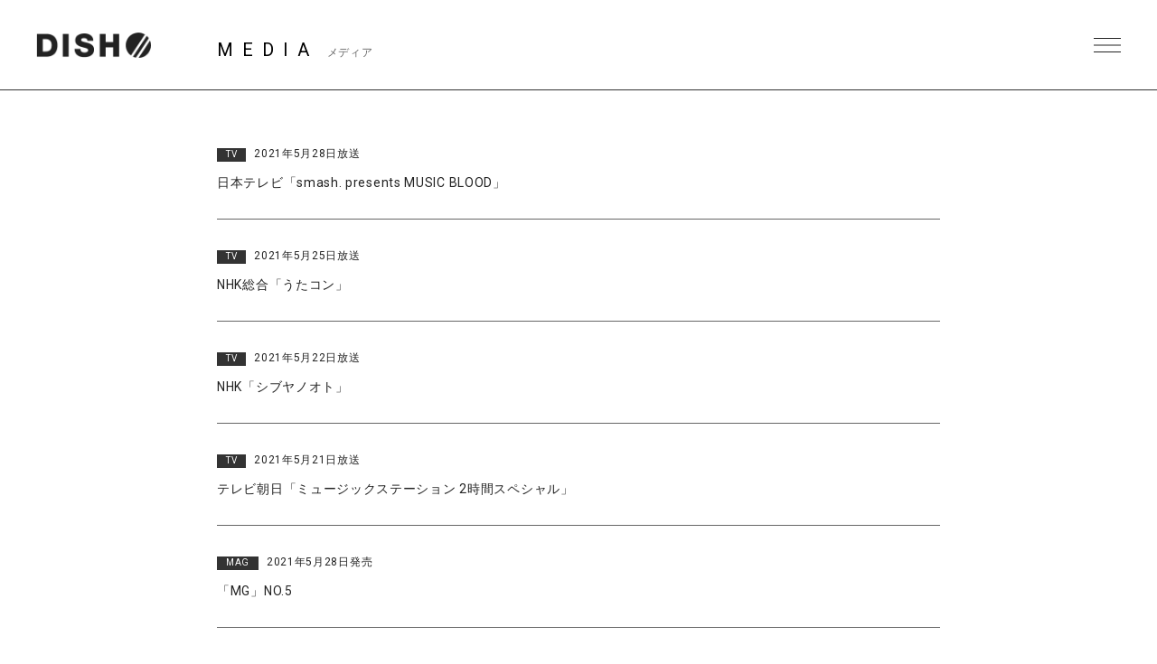

--- FILE ---
content_type: text/html; charset=UTF-8
request_url: https://dish-web.com/launch/2021-5/
body_size: 7886
content:
<!DOCTYPE html>
<html>
  <head>
    <meta charset="UTF-8">
	<meta http-equiv="Content-Language" content="ja">
    <meta name="viewport" content="width=device-width, initial-scale=1.0, minimum-scale=1.0, maximum-scale=1.0, user-scalable=0">

    <!-- <PageMap>
    <DataObject type="thumbnail">
    <Attribute name="src" value="https://dish-web.com/wp/wp-content/themes/dish2021/ogp.png"/>
    <Attribute name="width" value="600"/>
    <Attribute name="height" value="600"/>
    </DataObject>
    </PageMap> -->
    <meta name="thumbnail" content="https://dish-web.com/wp/wp-content/themes/dish2021/ogp.png">
    <link rel="icon" href="https://dish-web.com/wp/wp-content/themes/dish2021/favicon.ico">
    <meta property="og:title" content="DISH//">
    <meta property="og:type" content="website">
    <meta property="og:image" content="https://dish-web.com/wp/wp-content/themes/dish2021/ogp.png">
    <meta property="og:url" content="https://dish-web.com">
    <meta property="og:site_name" content="DISH//">
    <meta property="og:description" content="DISH// OFFICIAL SITE">

    <meta name="description" content="DISH// OFFICIAL SITE">
    <title>2021.5 | MEDIA放送・掲載月 | DISH//</title>

	
    <link rel="preconnect" href="https://fonts.gstatic.com">
    <link href="https://fonts.googleapis.com/css2?family=Roboto:wght@400;700&display=swap" rel="stylesheet">
    <link href="https://cdnjs.cloudflare.com/ajax/libs/font-awesome/6.4.2/css/all.min.css" rel="stylesheet">   
    <link href="//cdn.jsdelivr.net/gh/kenwheeler/slick@1.8.1/slick/slick.css" rel="stylesheet">
    <link href="//cdn.jsdelivr.net/gh/kenwheeler/slick@1.8.1/slick/slick-theme.css" rel="stylesheet">
    <link href="https://dish-web.com/wp/wp-content/themes/dish2021/css/style.css?ver=20220411062805" rel="stylesheet">
  
    
    <meta name='robots' content='max-image-preview:large' />
<link rel='dns-prefetch' href='//s.w.org' />
<link rel="alternate" type="application/rss+xml" title="DISH// &raquo; 2021.5 MEDIA放送・掲載月 Feed" href="https://dish-web.com/launch/2021-5/feed/" />
		<script type="text/javascript">
			window._wpemojiSettings = {"baseUrl":"https:\/\/s.w.org\/images\/core\/emoji\/13.1.0\/72x72\/","ext":".png","svgUrl":"https:\/\/s.w.org\/images\/core\/emoji\/13.1.0\/svg\/","svgExt":".svg","source":{"concatemoji":"https:\/\/dish-web.com\/wp\/wp-includes\/js\/wp-emoji-release.min.js?ver=5.8"}};
			!function(e,a,t){var n,r,o,i=a.createElement("canvas"),p=i.getContext&&i.getContext("2d");function s(e,t){var a=String.fromCharCode;p.clearRect(0,0,i.width,i.height),p.fillText(a.apply(this,e),0,0);e=i.toDataURL();return p.clearRect(0,0,i.width,i.height),p.fillText(a.apply(this,t),0,0),e===i.toDataURL()}function c(e){var t=a.createElement("script");t.src=e,t.defer=t.type="text/javascript",a.getElementsByTagName("head")[0].appendChild(t)}for(o=Array("flag","emoji"),t.supports={everything:!0,everythingExceptFlag:!0},r=0;r<o.length;r++)t.supports[o[r]]=function(e){if(!p||!p.fillText)return!1;switch(p.textBaseline="top",p.font="600 32px Arial",e){case"flag":return s([127987,65039,8205,9895,65039],[127987,65039,8203,9895,65039])?!1:!s([55356,56826,55356,56819],[55356,56826,8203,55356,56819])&&!s([55356,57332,56128,56423,56128,56418,56128,56421,56128,56430,56128,56423,56128,56447],[55356,57332,8203,56128,56423,8203,56128,56418,8203,56128,56421,8203,56128,56430,8203,56128,56423,8203,56128,56447]);case"emoji":return!s([10084,65039,8205,55357,56613],[10084,65039,8203,55357,56613])}return!1}(o[r]),t.supports.everything=t.supports.everything&&t.supports[o[r]],"flag"!==o[r]&&(t.supports.everythingExceptFlag=t.supports.everythingExceptFlag&&t.supports[o[r]]);t.supports.everythingExceptFlag=t.supports.everythingExceptFlag&&!t.supports.flag,t.DOMReady=!1,t.readyCallback=function(){t.DOMReady=!0},t.supports.everything||(n=function(){t.readyCallback()},a.addEventListener?(a.addEventListener("DOMContentLoaded",n,!1),e.addEventListener("load",n,!1)):(e.attachEvent("onload",n),a.attachEvent("onreadystatechange",function(){"complete"===a.readyState&&t.readyCallback()})),(n=t.source||{}).concatemoji?c(n.concatemoji):n.wpemoji&&n.twemoji&&(c(n.twemoji),c(n.wpemoji)))}(window,document,window._wpemojiSettings);
		</script>
		<style type="text/css">
img.wp-smiley,
img.emoji {
	display: inline !important;
	border: none !important;
	box-shadow: none !important;
	height: 1em !important;
	width: 1em !important;
	margin: 0 .07em !important;
	vertical-align: -0.1em !important;
	background: none !important;
	padding: 0 !important;
}
</style>
	<link rel='stylesheet' id='wp-block-library-css'  href='https://dish-web.com/wp/wp-includes/css/dist/block-library/style.min.css?ver=5.8' type='text/css' media='all' />
<script type='text/javascript' src='https://dish-web.com/wp/wp-includes/js/jquery/jquery.min.js?ver=3.6.0' id='jquery-core-js'></script>
<script type='text/javascript' src='https://dish-web.com/wp/wp-includes/js/jquery/jquery-migrate.min.js?ver=3.3.2' id='jquery-migrate-js'></script>
<script type='text/javascript' id='wt_rmrh-js-extra'>
/* <![CDATA[ */
var RMRH_VALUES = {"loaderImageURL":"https:\/\/dish-web.com\/wp\/wp-content\/plugins\/read-more-right-here\/loader\/ajax-loader.gif","duplicateLink":"","animateSpeed":"1000","expandedText":"","loadDebugScript":"","pluginUrl":"http:\/\/dish-web-com.check-xserver.jp\/wp\/wp-content\/plugins\/read-more-right-here\/"};
/* ]]> */
</script>
<script type='text/javascript' src='https://dish-web.com/wp/wp-content/plugins/read-more-right-here/js/wt_rmrh.js?ver=5.8' id='wt_rmrh-js'></script>
<link rel="https://api.w.org/" href="https://dish-web.com/wp-json/" /><link rel="EditURI" type="application/rsd+xml" title="RSD" href="https://dish-web.com/wp/xmlrpc.php?rsd" />
<link rel="wlwmanifest" type="application/wlwmanifest+xml" href="https://dish-web.com/wp/wp-includes/wlwmanifest.xml" /> 
<meta name="generator" content="WordPress 5.8" />
<!-- BEGIN: WP Social Bookmarking Light -->
<script>(function(d, s, id) {
  var js, fjs = d.getElementsByTagName(s)[0];
  if (d.getElementById(id)) return;
  js = d.createElement(s); js.id = id;
  js.src = "//connect.facebook.net/ja_JP/sdk.js#xfbml=1&version=v2.0";
  fjs.parentNode.insertBefore(js, fjs);
}(document, 'script', 'facebook-jssdk'));</script>   
<style type="text/css">
.wp_social_bookmarking_light{
    border: 0 !important;
    padding: 0 !important;
    margin: 0 !important;
}
.wp_social_bookmarking_light div{
    float: right !important;
    border: 0 !important;
    padding: 0 !important;
    margin: 0 5px 0px 0 !important;
    height: 23px !important;
    text-indent: 0 !important;
tex-align:right;
}
.wp_social_bookmarking_light img{
    border: 0 !important;
    padding: 0;
    margin: 0;
    vertical-align: top !important;
}
.wp_social_bookmarking_light_clear{
    clear: both !important;
}
.wsbl_twitter{
    width: 90px;
}
</style>
<!-- END: WP Social Bookmarking Light -->

  </head>
  <body class="archive tax-launch term-2021-5 term-128 lower ">
    <header id="header" class="close">
      <h1 class="site_title"><a href="https://dish-web.com" data-wpel-link="internal">DISH// | DISH// OFFICIAL SITE</a></h1>
      <div class="nav_btn"><span>MENU</span></div>
      <nav id="header_nav">
                <h1 class="site_title"><a href="https://dish-web.com" data-wpel-link="internal">DISH// | DISH// OFFICIAL SITE</a></h1>
                <ul class="gNav">
          <li><a href="https://dish-web.com/news/" data-wpel-link="internal">NEWS</a></li>
          <li><a href="https://dish-web.com/live" data-wpel-link="internal">LIVE &amp; EVENT</a></li>
          <li><a href="https://dish-web.com/media" data-wpel-link="internal">MEDIA</a></li>
          <li><a href="https://dish-web.com/profile" data-wpel-link="internal">PROFILE</a></li>
          <li><a href="https://www.sonymusic.co.jp/artist/DISH/discography/" target="_blank" class="blank" data-wpel-link="external" rel="external noopener noreferrer">DISCOGRAPHY</a></li>
          <li><a href="https://store.plusmember.jp/dish/" target="_blank" class="blank" data-wpel-link="external" rel="external noopener noreferrer">GOODS</a></li>
          <li class="fc"><a href="https://fc.dish-web.com/" target="_blank" class="blank" data-wpel-link="external" rel="external noopener noreferrer">FANCLUB</a></li>
          
          <li>
            
                                    
                              <ul class="sns_link header_sns">
                                    
                  <li>
                    <a href="https://www.instagram.com/dish__official/" target="_blank" data-wpel-link="external" rel="external noopener noreferrer"><i class="fab fa-instagram"></i></a>
                  </li>

                                    
                  <li>
                    <a href="https://twitter.com/dish_info" target="_blank" data-wpel-link="external" rel="external noopener noreferrer"><i class="fab fa-x-twitter"></i></a>
                  </li>

                                    
                  <li>
                    <a href="https://lineblog.me/dish2014/" target="_blank" data-wpel-link="external" rel="external noopener noreferrer"><i class="fab fa-line"></i></a>
                  </li>

                                    
                  <li>
                    <a href="https://www.tiktok.com/@dish_official" target="_blank" data-wpel-link="external" rel="external noopener noreferrer"><i class="fab fa-tiktok"></i></a>
                  </li>

                                    
                  <li>
                    <a href="https://www.youtube.com/user/dishSMEJ" target="_blank" data-wpel-link="external" rel="external noopener noreferrer"><i class="fab fa-youtube"></i></a>
                  </li>

                                  </ul>
              
                                    
            
          </li>
          
          
          
        </ul><!-- .gNav-->
        
        
      </nav>
    </header>
<!--    //#header-->
    
    <div class="contents">

<div class="cnt_wrap">

    <section class="cnt_section news_sec">
      
      <header class="cnt_section_header">
        <h2 class="sec_title">
          <span>MEDIA</span>
          <small>メディア</small>
        </h2>
      </header>

      <ul class="cnt_list live_list">
                        <li>
          <div class="meta_wrap">
            <div class="term">
              TV            </div>
            <div class="date">2021年5月28日放送</div>
          </div>
          <a href="https://dish-web.com/media/media20926/" data-wpel-link="internal">日本テレビ「smash. presents MUSIC BLOOD」</a>
        </li>
                        <li>
          <div class="meta_wrap">
            <div class="term">
              TV            </div>
            <div class="date">2021年5月25日放送</div>
          </div>
          <a href="https://dish-web.com/media/media20899/" data-wpel-link="internal">NHK総合「うたコン」</a>
        </li>
                        <li>
          <div class="meta_wrap">
            <div class="term">
              TV            </div>
            <div class="date">2021年5月22日放送</div>
          </div>
          <a href="https://dish-web.com/media/media20884/" data-wpel-link="internal">NHK「シブヤノオト」</a>
        </li>
                        <li>
          <div class="meta_wrap">
            <div class="term">
              TV            </div>
            <div class="date">2021年5月21日放送</div>
          </div>
          <a href="https://dish-web.com/media/media20873/" data-wpel-link="internal">テレビ朝日「ミュージックステーション 2時間スペシャル」</a>
        </li>
                        <li>
          <div class="meta_wrap">
            <div class="term">
              MAG            </div>
            <div class="date">2021年5月28日発売</div>
          </div>
          <a href="https://dish-web.com/media/media20838/" data-wpel-link="internal">「MG」NO.5</a>
        </li>
                        <li>
          <div class="meta_wrap">
            <div class="term">
              TV            </div>
            <div class="date">2021年5月17日放送</div>
          </div>
          <a href="https://dish-web.com/media/media20832/" data-wpel-link="internal">TBS「CDTV ライブ！ライブ！」</a>
        </li>
                      </ul>
      <!-- /.cnt_list.news_list -->

    </section>
    <!-- //.cnt_section.news_sec -->
  
  
  
        <aside class="aside_block latest_news">
      
      <h3 class="aside_title">RECENT POST<span>最新の投稿</span></h3>
      <ul class="aside_block_list">
                        <li>
          <div class="meta_wrap">
            <div class="term">
              RADIO            </div>
            <div class="date"></div>
          </div>
          <a href="https://dish-web.com/media/media25465/" data-wpel-link="internal">[橘柊生] interfm ポカリスエット イオンウォーター presents「トトノウラジオ」</a>
        </li>
                        <li>
          <div class="meta_wrap">
            <div class="term">
              MAG            </div>
            <div class="date"></div>
          </div>
          <a href="https://dish-web.com/media/media25455/" data-wpel-link="internal">[矢部昌暉]『舞台「私立探偵 濱マイク」～いつでもラジオ聴いていきなよ～』 </a>
        </li>
                        <li>
          <div class="meta_wrap">
            <div class="term">
              TV            </div>
            <div class="date"></div>
          </div>
          <a href="https://dish-web.com/media/media25426/" data-wpel-link="internal">tvk「関内デビル」</a>
        </li>
              </ul>

    </aside><!-- //.aside_block.latest_news -->
  

    <aside class="aside_block sort">
      <h3 class="aside_title">SORT<span>記事の絞り込み</span></h3>
      
      <div class="sort_list mb">
        <label>
          <select name="archive-dropdown" class="selectForm" onChange='document.location.href=this.options[this.selectedIndex].value;'> 
            <option value="">開催月で絞り込み</option> 
                        <option value="https://dish-web.com/launch/2023-03/">2023.03</option>
          
                      <option value="https://dish-web.com/launch/2023-02/">2023.02</option>
          
                      <option value="https://dish-web.com/launch/2023-01/">2023.01</option>
          
                      <option value="https://dish-web.com/launch/2022-12/">2022.12</option>
          
                      <option value="https://dish-web.com/launch/2022-11/">2022.11</option>
          
                      <option value="https://dish-web.com/launch/2022-10/">2022.10</option>
          
                      <option value="https://dish-web.com/launch/2022-07/">2022.07</option>
          
                      <option value="https://dish-web.com/launch/2022-08/">2022.08</option>
          
                      <option value="https://dish-web.com/launch/2022-09/">2022.09</option>
          
                      <option value="https://dish-web.com/launch/2022-06/">2022.06</option>
          
                      <option value="https://dish-web.com/launch/2022-05/">2022.05</option>
          
                      <option value="https://dish-web.com/launch/2022-04/">2022.04</option>
          
                      <option value="https://dish-web.com/launch/2022-03/">2022.03</option>
          
                      <option value="https://dish-web.com/launch/2022-02/">2022.02</option>
          
                      <option value="https://dish-web.com/launch/2022-1/">2022.1</option>
          
                      <option value="https://dish-web.com/launch/2021-12/">2021.12</option>
          
                      <option value="https://dish-web.com/launch/2021-11/">2021.11</option>
          
                      <option value="https://dish-web.com/launch/2021-10/">2021.10</option>
          
                      <option value="https://dish-web.com/launch/2021-9/">2021.9</option>
          
                      <option value="https://dish-web.com/launch/2021-8/">2021.8</option>
          
                      <option value="https://dish-web.com/launch/2021-7/">2021.7</option>
          
                      <option value="https://dish-web.com/launch/2021-6/">2021.6</option>
          
                      <option value="https://dish-web.com/launch/2021-5/">2021.5</option>
          
                      <option value="https://dish-web.com/launch/2021-4/">2021.4</option>
          
                      <option value="https://dish-web.com/launch/2021-3/">2021.3</option>
          
                      <option value="https://dish-web.com/launch/2021-2/">2021.2</option>
          
                      <option value="https://dish-web.com/launch/2021-1/">2021.1</option>
          
                      <option value="https://dish-web.com/launch/2017-7/">2017.7</option>
          
                      <option value="https://dish-web.com/launch/2017-6/">2017.6</option>
          
                      <option value="https://dish-web.com/launch/2017-5/">2017.5</option>
          
                      <option value="https://dish-web.com/launch/2017-4/">2017.4</option>
          
                      <option value="https://dish-web.com/launch/2017-3/">2017.3</option>
          
                      <option value="https://dish-web.com/launch/2017-2/">2017.2</option>
          
                      <option value="https://dish-web.com/launch/2017-01/">2017.1</option>
          
                      <option value="https://dish-web.com/launch/2016-12/">2016.12</option>
          
                      <option value="https://dish-web.com/launch/2016-11/">2016.11</option>
          
                      <option value="https://dish-web.com/launch/2016-10/">2016.10</option>
          
                      <option value="https://dish-web.com/launch/2016-9/">2016.9</option>
          
                      <option value="https://dish-web.com/launch/2016-8/">2016.8</option>
          
                      <option value="https://dish-web.com/launch/2016-7/">2016.7</option>
          
                      <option value="https://dish-web.com/launch/2016-6/">2016.6</option>
          
                      <option value="https://dish-web.com/launch/2016-5/">2016.5</option>
          
                      <option value="https://dish-web.com/launch/2016-4/">2016.4</option>
          
                      <option value="https://dish-web.com/launch/2016-3/">2016.3</option>
          
                      <option value="https://dish-web.com/launch/2016-2/">2016.2</option>
          
                      <option value="https://dish-web.com/launch/2016-1/">2016.1</option>
          
                      <option value="https://dish-web.com/launch/2015-12/">2015.12</option>
          
                      <option value="https://dish-web.com/launch/2015-11/">2015.11</option>
          
                      <option value="https://dish-web.com/launch/2015-10/">2015.10</option>
          
                      <option value="https://dish-web.com/launch/2015-9/">2015.9</option>
          
                      <option value="https://dish-web.com/launch/2015-8/">2015.8</option>
          
                      <option value="https://dish-web.com/launch/2015-04/">2015.4</option>
          
                      <option value="https://dish-web.com/launch/2015-02/">2015.2</option>
          
                      <option value="https://dish-web.com/launch/2015-01/">2015.1</option>
          
                      <option value="https://dish-web.com/launch/2014-12/">2014.12</option>
          
                      <option value="https://dish-web.com/launch/2014-07/">2014.7</option>
          
                      <option value="https://dish-web.com/launch/2015-7/">2015.7</option>
          
                      <option value="https://dish-web.com/launch/2015-6/">2015.6</option>
          
                      <option value="https://dish-web.com/launch/2015-05/">2015.5</option>
          
                      <option value="https://dish-web.com/launch/2013-09/">2013.9</option>
          
                      <option value="https://dish-web.com/launch/2013-08/">2013.8</option>
          
                      <option value="https://dish-web.com/launch/2013-07/">2013.7</option>
          
                      <option value="https://dish-web.com/launch/2013-12/">2013.12</option>
          
                      <option value="https://dish-web.com/launch/2013-11/">2013.11</option>
          
                      <option value="https://dish-web.com/launch/2013-10/">2013.10</option>
          
                    </select>
        </label>
      </div><!-- //.sort_list -->
      
      <div class="sort_list">
        <label>
          <select name="archive-dropdown" class="selectForm" onChange='document.location.href=this.options[this.selectedIndex].value;'> 
            <option value="">更新月で絞り込み</option> 
            	<option value='https://dish-web.com/media/date/2025/12/?post_type=media'> 2025年12月 &nbsp;(6)</option>
	<option value='https://dish-web.com/media/date/2025/11/?post_type=media'> 2025年11月 &nbsp;(1)</option>
	<option value='https://dish-web.com/media/date/2025/10/?post_type=media'> 2025年10月 &nbsp;(4)</option>
	<option value='https://dish-web.com/media/date/2025/09/?post_type=media'> 2025年9月 &nbsp;(4)</option>
	<option value='https://dish-web.com/media/date/2025/06/?post_type=media'> 2025年6月 &nbsp;(1)</option>
	<option value='https://dish-web.com/media/date/2025/05/?post_type=media'> 2025年5月 &nbsp;(1)</option>
	<option value='https://dish-web.com/media/date/2025/04/?post_type=media'> 2025年4月 &nbsp;(1)</option>
	<option value='https://dish-web.com/media/date/2025/03/?post_type=media'> 2025年3月 &nbsp;(3)</option>
	<option value='https://dish-web.com/media/date/2025/02/?post_type=media'> 2025年2月 &nbsp;(1)</option>
	<option value='https://dish-web.com/media/date/2025/01/?post_type=media'> 2025年1月 &nbsp;(2)</option>
	<option value='https://dish-web.com/media/date/2024/12/?post_type=media'> 2024年12月 &nbsp;(1)</option>
	<option value='https://dish-web.com/media/date/2024/11/?post_type=media'> 2024年11月 &nbsp;(7)</option>
	<option value='https://dish-web.com/media/date/2024/10/?post_type=media'> 2024年10月 &nbsp;(3)</option>
	<option value='https://dish-web.com/media/date/2024/09/?post_type=media'> 2024年9月 &nbsp;(5)</option>
	<option value='https://dish-web.com/media/date/2024/08/?post_type=media'> 2024年8月 &nbsp;(4)</option>
	<option value='https://dish-web.com/media/date/2024/06/?post_type=media'> 2024年6月 &nbsp;(2)</option>
	<option value='https://dish-web.com/media/date/2024/04/?post_type=media'> 2024年4月 &nbsp;(3)</option>
	<option value='https://dish-web.com/media/date/2024/02/?post_type=media'> 2024年2月 &nbsp;(1)</option>
	<option value='https://dish-web.com/media/date/2024/01/?post_type=media'> 2024年1月 &nbsp;(1)</option>
	<option value='https://dish-web.com/media/date/2023/12/?post_type=media'> 2023年12月 &nbsp;(2)</option>
	<option value='https://dish-web.com/media/date/2023/11/?post_type=media'> 2023年11月 &nbsp;(2)</option>
	<option value='https://dish-web.com/media/date/2023/09/?post_type=media'> 2023年9月 &nbsp;(1)</option>
	<option value='https://dish-web.com/media/date/2023/08/?post_type=media'> 2023年8月 &nbsp;(4)</option>
	<option value='https://dish-web.com/media/date/2023/07/?post_type=media'> 2023年7月 &nbsp;(4)</option>
	<option value='https://dish-web.com/media/date/2023/06/?post_type=media'> 2023年6月 &nbsp;(3)</option>
	<option value='https://dish-web.com/media/date/2023/01/?post_type=media'> 2023年1月 &nbsp;(3)</option>
	<option value='https://dish-web.com/media/date/2022/12/?post_type=media'> 2022年12月 &nbsp;(2)</option>
	<option value='https://dish-web.com/media/date/2022/11/?post_type=media'> 2022年11月 &nbsp;(2)</option>
	<option value='https://dish-web.com/media/date/2022/10/?post_type=media'> 2022年10月 &nbsp;(5)</option>
	<option value='https://dish-web.com/media/date/2022/09/?post_type=media'> 2022年9月 &nbsp;(9)</option>
	<option value='https://dish-web.com/media/date/2022/07/?post_type=media'> 2022年7月 &nbsp;(3)</option>
	<option value='https://dish-web.com/media/date/2022/06/?post_type=media'> 2022年6月 &nbsp;(1)</option>
	<option value='https://dish-web.com/media/date/2022/05/?post_type=media'> 2022年5月 &nbsp;(10)</option>
	<option value='https://dish-web.com/media/date/2022/04/?post_type=media'> 2022年4月 &nbsp;(1)</option>
	<option value='https://dish-web.com/media/date/2022/03/?post_type=media'> 2022年3月 &nbsp;(3)</option>
	<option value='https://dish-web.com/media/date/2022/02/?post_type=media'> 2022年2月 &nbsp;(1)</option>
	<option value='https://dish-web.com/media/date/2022/01/?post_type=media'> 2022年1月 &nbsp;(4)</option>
	<option value='https://dish-web.com/media/date/2021/12/?post_type=media'> 2021年12月 &nbsp;(5)</option>
	<option value='https://dish-web.com/media/date/2021/11/?post_type=media'> 2021年11月 &nbsp;(12)</option>
	<option value='https://dish-web.com/media/date/2021/10/?post_type=media'> 2021年10月 &nbsp;(2)</option>
	<option value='https://dish-web.com/media/date/2021/09/?post_type=media'> 2021年9月 &nbsp;(3)</option>
	<option value='https://dish-web.com/media/date/2021/08/?post_type=media'> 2021年8月 &nbsp;(2)</option>
	<option value='https://dish-web.com/media/date/2021/07/?post_type=media'> 2021年7月 &nbsp;(6)</option>
	<option value='https://dish-web.com/media/date/2021/06/?post_type=media'> 2021年6月 &nbsp;(20)</option>
	<option value='https://dish-web.com/media/date/2021/05/?post_type=media'> 2021年5月 &nbsp;(10)</option>
	<option value='https://dish-web.com/media/date/2021/04/?post_type=media'> 2021年4月 &nbsp;(3)</option>
	<option value='https://dish-web.com/media/date/2021/03/?post_type=media'> 2021年3月 &nbsp;(13)</option>
	<option value='https://dish-web.com/media/date/2021/02/?post_type=media'> 2021年2月 &nbsp;(12)</option>
	<option value='https://dish-web.com/media/date/2021/01/?post_type=media'> 2021年1月 &nbsp;(3)</option>
	<option value='https://dish-web.com/media/date/2020/12/?post_type=media'> 2020年12月 &nbsp;(5)</option>
	<option value='https://dish-web.com/media/date/2020/11/?post_type=media'> 2020年11月 &nbsp;(15)</option>
	<option value='https://dish-web.com/media/date/2020/10/?post_type=media'> 2020年10月 &nbsp;(2)</option>
	<option value='https://dish-web.com/media/date/2020/09/?post_type=media'> 2020年9月 &nbsp;(4)</option>
	<option value='https://dish-web.com/media/date/2020/08/?post_type=media'> 2020年8月 &nbsp;(12)</option>
	<option value='https://dish-web.com/media/date/2020/07/?post_type=media'> 2020年7月 &nbsp;(12)</option>
	<option value='https://dish-web.com/media/date/2020/06/?post_type=media'> 2020年6月 &nbsp;(9)</option>
	<option value='https://dish-web.com/media/date/2020/05/?post_type=media'> 2020年5月 &nbsp;(7)</option>
	<option value='https://dish-web.com/media/date/2020/04/?post_type=media'> 2020年4月 &nbsp;(7)</option>
	<option value='https://dish-web.com/media/date/2020/03/?post_type=media'> 2020年3月 &nbsp;(20)</option>
	<option value='https://dish-web.com/media/date/2020/02/?post_type=media'> 2020年2月 &nbsp;(10)</option>
	<option value='https://dish-web.com/media/date/2020/01/?post_type=media'> 2020年1月 &nbsp;(18)</option>
	<option value='https://dish-web.com/media/date/2019/12/?post_type=media'> 2019年12月 &nbsp;(13)</option>
	<option value='https://dish-web.com/media/date/2019/11/?post_type=media'> 2019年11月 &nbsp;(9)</option>
	<option value='https://dish-web.com/media/date/2019/10/?post_type=media'> 2019年10月 &nbsp;(7)</option>
	<option value='https://dish-web.com/media/date/2019/09/?post_type=media'> 2019年9月 &nbsp;(28)</option>
	<option value='https://dish-web.com/media/date/2019/08/?post_type=media'> 2019年8月 &nbsp;(21)</option>
	<option value='https://dish-web.com/media/date/2019/07/?post_type=media'> 2019年7月 &nbsp;(3)</option>
	<option value='https://dish-web.com/media/date/2019/06/?post_type=media'> 2019年6月 &nbsp;(3)</option>
	<option value='https://dish-web.com/media/date/2019/05/?post_type=media'> 2019年5月 &nbsp;(2)</option>
	<option value='https://dish-web.com/media/date/2019/04/?post_type=media'> 2019年4月 &nbsp;(31)</option>
	<option value='https://dish-web.com/media/date/2019/03/?post_type=media'> 2019年3月 &nbsp;(32)</option>
	<option value='https://dish-web.com/media/date/2019/02/?post_type=media'> 2019年2月 &nbsp;(15)</option>
	<option value='https://dish-web.com/media/date/2019/01/?post_type=media'> 2019年1月 &nbsp;(9)</option>
	<option value='https://dish-web.com/media/date/2018/12/?post_type=media'> 2018年12月 &nbsp;(17)</option>
	<option value='https://dish-web.com/media/date/2018/11/?post_type=media'> 2018年11月 &nbsp;(24)</option>
	<option value='https://dish-web.com/media/date/2018/10/?post_type=media'> 2018年10月 &nbsp;(13)</option>
	<option value='https://dish-web.com/media/date/2018/09/?post_type=media'> 2018年9月 &nbsp;(10)</option>
	<option value='https://dish-web.com/media/date/2018/08/?post_type=media'> 2018年8月 &nbsp;(15)</option>
	<option value='https://dish-web.com/media/date/2018/07/?post_type=media'> 2018年7月 &nbsp;(16)</option>
	<option value='https://dish-web.com/media/date/2018/06/?post_type=media'> 2018年6月 &nbsp;(21)</option>
	<option value='https://dish-web.com/media/date/2018/05/?post_type=media'> 2018年5月 &nbsp;(30)</option>
	<option value='https://dish-web.com/media/date/2018/04/?post_type=media'> 2018年4月 &nbsp;(10)</option>
	<option value='https://dish-web.com/media/date/2018/03/?post_type=media'> 2018年3月 &nbsp;(16)</option>
	<option value='https://dish-web.com/media/date/2018/02/?post_type=media'> 2018年2月 &nbsp;(29)</option>
	<option value='https://dish-web.com/media/date/2018/01/?post_type=media'> 2018年1月 &nbsp;(18)</option>
	<option value='https://dish-web.com/media/date/2017/12/?post_type=media'> 2017年12月 &nbsp;(25)</option>
	<option value='https://dish-web.com/media/date/2017/11/?post_type=media'> 2017年11月 &nbsp;(16)</option>
	<option value='https://dish-web.com/media/date/2017/10/?post_type=media'> 2017年10月 &nbsp;(20)</option>
	<option value='https://dish-web.com/media/date/2017/09/?post_type=media'> 2017年9月 &nbsp;(15)</option>
	<option value='https://dish-web.com/media/date/2017/08/?post_type=media'> 2017年8月 &nbsp;(23)</option>
	<option value='https://dish-web.com/media/date/2017/07/?post_type=media'> 2017年7月 &nbsp;(20)</option>
	<option value='https://dish-web.com/media/date/2017/06/?post_type=media'> 2017年6月 &nbsp;(58)</option>
	<option value='https://dish-web.com/media/date/2017/05/?post_type=media'> 2017年5月 &nbsp;(20)</option>
	<option value='https://dish-web.com/media/date/2017/04/?post_type=media'> 2017年4月 &nbsp;(17)</option>
	<option value='https://dish-web.com/media/date/2017/03/?post_type=media'> 2017年3月 &nbsp;(20)</option>
	<option value='https://dish-web.com/media/date/2017/02/?post_type=media'> 2017年2月 &nbsp;(8)</option>
	<option value='https://dish-web.com/media/date/2017/01/?post_type=media'> 2017年1月 &nbsp;(15)</option>
	<option value='https://dish-web.com/media/date/2016/12/?post_type=media'> 2016年12月 &nbsp;(27)</option>
	<option value='https://dish-web.com/media/date/2016/11/?post_type=media'> 2016年11月 &nbsp;(22)</option>
	<option value='https://dish-web.com/media/date/2016/10/?post_type=media'> 2016年10月 &nbsp;(10)</option>
	<option value='https://dish-web.com/media/date/2016/09/?post_type=media'> 2016年9月 &nbsp;(12)</option>
	<option value='https://dish-web.com/media/date/2016/08/?post_type=media'> 2016年8月 &nbsp;(24)</option>
	<option value='https://dish-web.com/media/date/2016/07/?post_type=media'> 2016年7月 &nbsp;(21)</option>
	<option value='https://dish-web.com/media/date/2016/06/?post_type=media'> 2016年6月 &nbsp;(25)</option>
	<option value='https://dish-web.com/media/date/2016/05/?post_type=media'> 2016年5月 &nbsp;(12)</option>
	<option value='https://dish-web.com/media/date/2016/04/?post_type=media'> 2016年4月 &nbsp;(5)</option>
	<option value='https://dish-web.com/media/date/2016/03/?post_type=media'> 2016年3月 &nbsp;(19)</option>
	<option value='https://dish-web.com/media/date/2016/02/?post_type=media'> 2016年2月 &nbsp;(12)</option>
	<option value='https://dish-web.com/media/date/2016/01/?post_type=media'> 2016年1月 &nbsp;(9)</option>
	<option value='https://dish-web.com/media/date/2015/12/?post_type=media'> 2015年12月 &nbsp;(7)</option>
	<option value='https://dish-web.com/media/date/2015/11/?post_type=media'> 2015年11月 &nbsp;(16)</option>
	<option value='https://dish-web.com/media/date/2015/10/?post_type=media'> 2015年10月 &nbsp;(8)</option>
	<option value='https://dish-web.com/media/date/2015/09/?post_type=media'> 2015年9月 &nbsp;(4)</option>
	<option value='https://dish-web.com/media/date/2015/08/?post_type=media'> 2015年8月 &nbsp;(4)</option>
	<option value='https://dish-web.com/media/date/2015/07/?post_type=media'> 2015年7月 &nbsp;(5)</option>
	<option value='https://dish-web.com/media/date/2015/06/?post_type=media'> 2015年6月 &nbsp;(9)</option>
	<option value='https://dish-web.com/media/date/2015/05/?post_type=media'> 2015年5月 &nbsp;(2)</option>
	<option value='https://dish-web.com/media/date/2015/04/?post_type=media'> 2015年4月 &nbsp;(1)</option>
	<option value='https://dish-web.com/media/date/2015/03/?post_type=media'> 2015年3月 &nbsp;(1)</option>
	<option value='https://dish-web.com/media/date/2015/02/?post_type=media'> 2015年2月 &nbsp;(3)</option>
	<option value='https://dish-web.com/media/date/2015/01/?post_type=media'> 2015年1月 &nbsp;(15)</option>
	<option value='https://dish-web.com/media/date/2014/12/?post_type=media'> 2014年12月 &nbsp;(9)</option>
	<option value='https://dish-web.com/media/date/2014/11/?post_type=media'> 2014年11月 &nbsp;(7)</option>
	<option value='https://dish-web.com/media/date/2014/09/?post_type=media'> 2014年9月 &nbsp;(3)</option>
	<option value='https://dish-web.com/media/date/2014/08/?post_type=media'> 2014年8月 &nbsp;(3)</option>
	<option value='https://dish-web.com/media/date/2014/07/?post_type=media'> 2014年7月 &nbsp;(3)</option>
	<option value='https://dish-web.com/media/date/2014/06/?post_type=media'> 2014年6月 &nbsp;(3)</option>
	<option value='https://dish-web.com/media/date/2014/05/?post_type=media'> 2014年5月 &nbsp;(1)</option>
	<option value='https://dish-web.com/media/date/2014/04/?post_type=media'> 2014年4月 &nbsp;(4)</option>
	<option value='https://dish-web.com/media/date/2014/03/?post_type=media'> 2014年3月 &nbsp;(6)</option>
	<option value='https://dish-web.com/media/date/2014/02/?post_type=media'> 2014年2月 &nbsp;(1)</option>
	<option value='https://dish-web.com/media/date/2014/01/?post_type=media'> 2014年1月 &nbsp;(1)</option>
	<option value='https://dish-web.com/media/date/2013/12/?post_type=media'> 2013年12月 &nbsp;(9)</option>
	<option value='https://dish-web.com/media/date/2013/11/?post_type=media'> 2013年11月 &nbsp;(4)</option>
	<option value='https://dish-web.com/media/date/2013/09/?post_type=media'> 2013年9月 &nbsp;(1)</option>
	<option value='https://dish-web.com/media/date/2013/07/?post_type=media'> 2013年7月 &nbsp;(1)</option>
          </select>
        </label>
      </div><!-- //.sort_list -->
      
    </aside><!-- //.aside_block.sort -->
  
  
  
  
  </div>
<!--//.cnt_wrap-->
  
  
    

    </div><!--//.contents-->
      
    <footer id="footer">
      
      <a href="https://dish-web.com/" class="official_link" data-wpel-link="internal">DISH//<br>OFFICIAL WEB SITE</a>
      
      
       <nav class="footer_nav">
         <ul>
          <li><a href="https://dish-web.com/news/" data-wpel-link="internal">NEWS</a></li>
          <li><a href="https://dish-web.com/live" data-wpel-link="internal">LIVE &amp; EVENT</a></li>
          <li><a href="https://dish-web.com/media" data-wpel-link="internal">MEDIA</a></li>
          <li><a href="https://dish-web.com/profile" data-wpel-link="internal">PROFILE</a></li>
          <li><a href="https://www.sonymusic.co.jp/artist/DISH/discography/" target="_blank" class="blank" data-wpel-link="external" rel="external noopener noreferrer">DISCOGRAPHY</a></li>
          <li><a href="https://store.plusmember.jp/dish/" target="_blank" class="blank" data-wpel-link="external" rel="external noopener noreferrer">GOODS</a></li>
          <li class="fc"><a href="https://fc.dish-web.com/" target="_blank" class="blank" data-wpel-link="external" rel="external noopener noreferrer">FANCLUB</a></li>
        </ul>
      </nav>
      
      
      
            
                  <ul class="sns_link">
            
            <li>
              <a href="https://www.instagram.com/dish__official/" target="_blank" data-wpel-link="external" rel="external noopener noreferrer"><i class="fab fa-instagram"></i></a>
            </li>

            
            <li>
              <a href="https://twitter.com/dish_info" target="_blank" data-wpel-link="external" rel="external noopener noreferrer"><i class="fab fa-x-twitter"></i></a>
            </li>

            
            <li>
              <a href="https://lineblog.me/dish2014/" target="_blank" data-wpel-link="external" rel="external noopener noreferrer"><i class="fab fa-line"></i></a>
            </li>

            
            <li>
              <a href="https://www.tiktok.com/@dish_official" target="_blank" data-wpel-link="external" rel="external noopener noreferrer"><i class="fab fa-tiktok"></i></a>
            </li>

            
            <li>
              <a href="https://www.youtube.com/user/dishSMEJ" target="_blank" data-wpel-link="external" rel="external noopener noreferrer"><i class="fab fa-youtube"></i></a>
            </li>

                      </ul>
        
                  
      
      
      
      
      
      
      

        <div class="copyright">
          &copy;2026 SDR inc. All rights reserved.
        </div>

    </footer>


<script src="https://ajax.googleapis.com/ajax/libs/jquery/3.4.1/jquery.min.js"></script>
<script src="https://cdnjs.cloudflare.com/ajax/libs/jquery-easing/1.4.1/jquery.easing.min.js"></script>
<script src="https://cdn.jsdelivr.net/gh/kenwheeler/slick@1.8.1/slick/slick.min.js" defer></script>
<script src="https://dish-web.com/wp/wp-content/themes/dish2021/js/dish2021.js?ver=20210928002846" defer></script>



<!-- BEGIN: WP Social Bookmarking Light -->
<script type="text/javascript">
  window.___gcfg = {lang: 'ja'};

  (function() {
    var po = document.createElement('script'); po.type = 'text/javascript'; po.async = true;
    po.src = 'https://apis.google.com/js/plusone.js';
    var s = document.getElementsByTagName('script')[0]; s.parentNode.insertBefore(po, s);
  })();
</script>
<!-- END: WP Social Bookmarking Light -->
<script type='text/javascript' src='https://dish-web.com/wp/wp-includes/js/wp-embed.min.js?ver=5.8' id='wp-embed-js'></script>

<script>
  (function(i,s,o,g,r,a,m){i['GoogleAnalyticsObject']=r;i[r]=i[r]||function(){
  (i[r].q=i[r].q||[]).push(arguments)},i[r].l=1*new Date();a=s.createElement(o),
  m=s.getElementsByTagName(o)[0];a.async=1;a.src=g;m.parentNode.insertBefore(a,m)
  })(window,document,'script','//www.google-analytics.com/analytics.js','ga');

  ga('create', 'UA-57145580-1', 'dish-web.com');
  ga('require', 'displayfeatures');
  ga('send', 'pageview');
</script>
<!-- QUANTオーディエンスインサイトツール用のタグ -->
<script src='//static.quant.jp/lait.js' data-lait='on' data-sid='4b79f4ce161bcf97daabaf60351d06b8' data-tag-version='1.0.0' defer async></script>
<!-- /QUANTオーディエンスインサイトツール用のタグ -->

<!-- UNEXTリマーケティングタグ -->
<script type="text/javascript">
  (function () {
    var tagjs = document.createElement("script");
    var s = document.getElementsByTagName("script")[0];
    tagjs.async = true;
    tagjs.src = "//s.yjtag.jp/tag.js#site=anJkO5c,FR5htDd,ELdcYpS";
    s.parentNode.insertBefore(tagjs, s);
  }());
</script>
<noscript>
  <iframe src="//b.yjtag.jp/iframe?c=anJkO5c" width="1" height="1" frameborder="0" scrolling="no" marginheight="0" marginwidth="0"></iframe>
</noscript>
<!-- /UNEXTリマーケティングタグ -->

  </body>
</html>